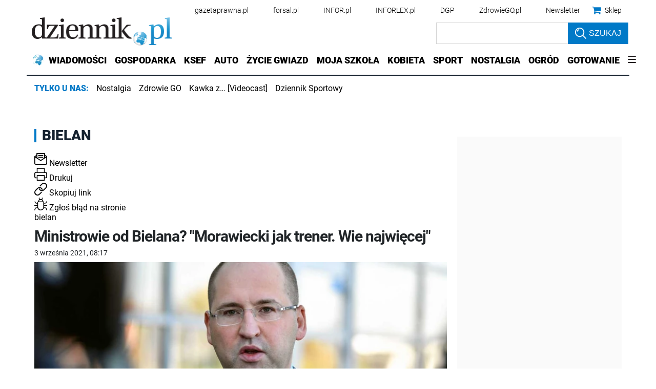

--- FILE ---
content_type: application/javascript; charset=utf-8
request_url: https://fundingchoicesmessages.google.com/f/AGSKWxXc0z6HmF_2XDbuZHNX0aEuea3FhickMgqLFoRo4hheJp95TKoTr1lzMd3j7zfL7tluKTTDokWrVeUK4CfMmqiXYOcmHsHuOAmyqE0OGNa6ZGs33qrT3uaD7RQw7HA732YV9m9TegvBScZFVun88Jau3k2956zk2rxIEoAcL1q6bYU5M-hVTFVBmomc/_/antiadblock./adsbycurse./ads_code_/admeld./xml/ads_
body_size: -1289
content:
window['89934643-34d6-442a-bbed-101f3e35f76b'] = true;

--- FILE ---
content_type: text/plain; charset=UTF-8
request_url: https://at.teads.tv/fpc?analytics_tag_id=PUB_5576&tfpvi=&gdpr_status=22&gdpr_reason=220&gdpr_consent=&ccpa_consent=&shared_ids=&sv=d656f4a&
body_size: 56
content:
MmIzNTM5YjAtYTQ5Mi00YzZjLWFiZTUtMGI2MjM0ZjBmOTBlIzgtMg==